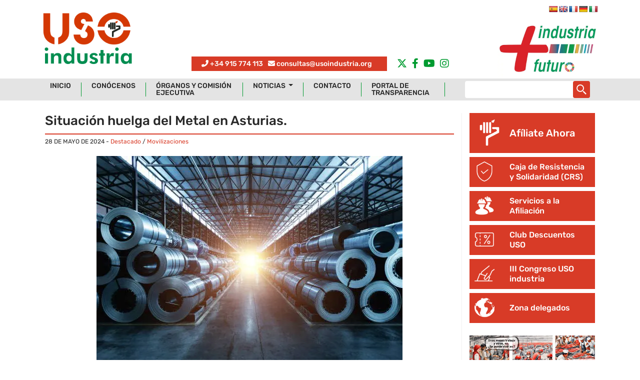

--- FILE ---
content_type: text/html; charset=UTF-8
request_url: https://usoindustria.org/situacion-huelga-del-metal-en-asturias/
body_size: 15807
content:
<!DOCTYPE html>
<html lang="es">
<head>
	<meta charset="UTF-8">
	<meta name="viewport" content="width=device-width, initial-scale=1, shrink-to-fit=no">
	<!-- Google tag (gtag.js) -->
	<script async src="https://www.googletagmanager.com/gtag/js?id=G-YQ7XY9GQP1"></script>
	<script>
	  window.dataLayer = window.dataLayer || [];
	  function gtag(){dataLayer.push(arguments);}
	  gtag('js', new Date());

	  gtag('config', 'G-YQ7XY9GQP1');
	</script>
	<meta name='robots' content='index, follow, max-image-preview:large, max-snippet:-1, max-video-preview:-1' />
	<style>img:is([sizes="auto" i], [sizes^="auto," i]) { contain-intrinsic-size: 3000px 1500px }</style>
	<script id="cookieyes" type="text/javascript" src="https://cdn-cookieyes.com/client_data/6812e48e2a89596f838f174b/script.js"></script>
	<!-- This site is optimized with the Yoast SEO plugin v19.10 - https://yoast.com/wordpress/plugins/seo/ -->
	<title>Situación huelga del Metal en Asturias. - USO Industria - Federación de Industria de la Unión Sindical Obrera</title>
	<link rel="canonical" href="https://usoindustria.org/situacion-huelga-del-metal-en-asturias/" />
	<meta property="og:locale" content="es_ES" />
	<meta property="og:type" content="article" />
	<meta property="og:title" content="Situación huelga del Metal en Asturias. - USO Industria - Federación de Industria de la Unión Sindical Obrera" />
	<meta property="og:description" content="Desde USO industria queremos informar al conjunto de personas trabajadoras afectadas por la aplicación del Convenio del Metal de Asturias nuestro malestar y disconformidad, tanto por el fondo, como por las formas en las que se está gestionando todo el proceso. En cuanto a las formas, el día de ayer se puede catalogar como histórico [&hellip;]" />
	<meta property="og:url" content="https://usoindustria.org/situacion-huelga-del-metal-en-asturias/" />
	<meta property="og:site_name" content="USO Industria - Federación de Industria de la Unión Sindical Obrera" />
	<meta property="article:published_time" content="2024-05-28T10:48:12+00:00" />
	<meta property="og:image" content="https://usoindustria.org/wp-content/uploads/2024/05/istockphoto-1369010523-612x612-1.jpg" />
	<meta property="og:image:width" content="612" />
	<meta property="og:image:height" content="408" />
	<meta property="og:image:type" content="image/jpeg" />
	<meta name="author" content="USO Industria" />
	<meta name="twitter:card" content="summary_large_image" />
	<meta name="twitter:label1" content="Escrito por" />
	<meta name="twitter:data1" content="USO Industria" />
	<meta name="twitter:label2" content="Tiempo de lectura" />
	<meta name="twitter:data2" content="2 minutos" />
	<script type="application/ld+json" class="yoast-schema-graph">{"@context":"https://schema.org","@graph":[{"@type":"Article","@id":"https://usoindustria.org/situacion-huelga-del-metal-en-asturias/#article","isPartOf":{"@id":"https://usoindustria.org/situacion-huelga-del-metal-en-asturias/"},"author":{"name":"USO Industria","@id":"https://usoindustria.org/#/schema/person/1d9cfabfcdfb66c619564ee0034360e4"},"headline":"Situación huelga del Metal en Asturias.","datePublished":"2024-05-28T10:48:12+00:00","dateModified":"2024-05-28T10:48:12+00:00","mainEntityOfPage":{"@id":"https://usoindustria.org/situacion-huelga-del-metal-en-asturias/"},"wordCount":409,"publisher":{"@id":"https://usoindustria.org/#organization"},"image":{"@id":"https://usoindustria.org/situacion-huelga-del-metal-en-asturias/#primaryimage"},"thumbnailUrl":"https://usoindustria.org/wp-content/uploads/2024/05/istockphoto-1369010523-612x612-1.jpg","articleSection":["Destacado","Movilizaciones"],"inLanguage":"es"},{"@type":"WebPage","@id":"https://usoindustria.org/situacion-huelga-del-metal-en-asturias/","url":"https://usoindustria.org/situacion-huelga-del-metal-en-asturias/","name":"Situación huelga del Metal en Asturias. - USO Industria - Federación de Industria de la Unión Sindical Obrera","isPartOf":{"@id":"https://usoindustria.org/#website"},"primaryImageOfPage":{"@id":"https://usoindustria.org/situacion-huelga-del-metal-en-asturias/#primaryimage"},"image":{"@id":"https://usoindustria.org/situacion-huelga-del-metal-en-asturias/#primaryimage"},"thumbnailUrl":"https://usoindustria.org/wp-content/uploads/2024/05/istockphoto-1369010523-612x612-1.jpg","datePublished":"2024-05-28T10:48:12+00:00","dateModified":"2024-05-28T10:48:12+00:00","breadcrumb":{"@id":"https://usoindustria.org/situacion-huelga-del-metal-en-asturias/#breadcrumb"},"inLanguage":"es","potentialAction":[{"@type":"ReadAction","target":["https://usoindustria.org/situacion-huelga-del-metal-en-asturias/"]}]},{"@type":"ImageObject","inLanguage":"es","@id":"https://usoindustria.org/situacion-huelga-del-metal-en-asturias/#primaryimage","url":"https://usoindustria.org/wp-content/uploads/2024/05/istockphoto-1369010523-612x612-1.jpg","contentUrl":"https://usoindustria.org/wp-content/uploads/2024/05/istockphoto-1369010523-612x612-1.jpg","width":612,"height":408,"caption":"Roll of galvanized steel sheet at metalworking factory."},{"@type":"BreadcrumbList","@id":"https://usoindustria.org/situacion-huelga-del-metal-en-asturias/#breadcrumb","itemListElement":[{"@type":"ListItem","position":1,"name":"Portada","item":"https://usoindustria.org/"},{"@type":"ListItem","position":2,"name":"Noticias","item":"https://usoindustria.org/noticias/"},{"@type":"ListItem","position":3,"name":"Situación huelga del Metal en Asturias."}]},{"@type":"WebSite","@id":"https://usoindustria.org/#website","url":"https://usoindustria.org/","name":"USO Industria - Federación de Industria de la Unión Sindical Obrera","description":"Federación de Industria de la Unión Sindical Obrera","publisher":{"@id":"https://usoindustria.org/#organization"},"potentialAction":[{"@type":"SearchAction","target":{"@type":"EntryPoint","urlTemplate":"https://usoindustria.org/?s={search_term_string}"},"query-input":"required name=search_term_string"}],"inLanguage":"es"},{"@type":"Organization","@id":"https://usoindustria.org/#organization","name":"USO Industria","url":"https://usoindustria.org/","logo":{"@type":"ImageObject","inLanguage":"es","@id":"https://usoindustria.org/#/schema/logo/image/","url":"https://usoindustria.org/wp-content/uploads/2022/11/staging.usoindustria.org-logo.png","contentUrl":"https://usoindustria.org/wp-content/uploads/2022/11/staging.usoindustria.org-logo.png","width":134,"height":90,"caption":"USO Industria"},"image":{"@id":"https://usoindustria.org/#/schema/logo/image/"}},{"@type":"Person","@id":"https://usoindustria.org/#/schema/person/1d9cfabfcdfb66c619564ee0034360e4","name":"USO Industria","image":{"@type":"ImageObject","inLanguage":"es","@id":"https://usoindustria.org/#/schema/person/image/","url":"https://secure.gravatar.com/avatar/02eb5bd0946af32e2c506891986153fd8b5f2037f4a6dcb2964983e81b1768c9?s=96&d=mm&r=g","contentUrl":"https://secure.gravatar.com/avatar/02eb5bd0946af32e2c506891986153fd8b5f2037f4a6dcb2964983e81b1768c9?s=96&d=mm&r=g","caption":"USO Industria"}}]}</script>
	<!-- / Yoast SEO plugin. -->


<link rel='dns-prefetch' href='//static.addtoany.com' />
<link rel='dns-prefetch' href='//translate.google.com' />
<link rel='dns-prefetch' href='//b3107863.smushcdn.com' />
<link rel="alternate" type="application/rss+xml" title="USO Industria - Federación de Industria de la Unión Sindical Obrera &raquo; Feed" href="https://usoindustria.org/feed/" />
<link rel="alternate" type="application/rss+xml" title="USO Industria - Federación de Industria de la Unión Sindical Obrera &raquo; Feed de los comentarios" href="https://usoindustria.org/comments/feed/" />
<link rel='stylesheet' id='wp-block-library-css' href='https://usoindustria.org/wp-includes/css/dist/block-library/style.min.css?ver=b82cd211194cc522918b6aa954c2b774' media='all' />
<style id='wp-block-library-theme-inline-css'>
.wp-block-audio :where(figcaption){color:#555;font-size:13px;text-align:center}.is-dark-theme .wp-block-audio :where(figcaption){color:#ffffffa6}.wp-block-audio{margin:0 0 1em}.wp-block-code{border:1px solid #ccc;border-radius:4px;font-family:Menlo,Consolas,monaco,monospace;padding:.8em 1em}.wp-block-embed :where(figcaption){color:#555;font-size:13px;text-align:center}.is-dark-theme .wp-block-embed :where(figcaption){color:#ffffffa6}.wp-block-embed{margin:0 0 1em}.blocks-gallery-caption{color:#555;font-size:13px;text-align:center}.is-dark-theme .blocks-gallery-caption{color:#ffffffa6}:root :where(.wp-block-image figcaption){color:#555;font-size:13px;text-align:center}.is-dark-theme :root :where(.wp-block-image figcaption){color:#ffffffa6}.wp-block-image{margin:0 0 1em}.wp-block-pullquote{border-bottom:4px solid;border-top:4px solid;color:currentColor;margin-bottom:1.75em}.wp-block-pullquote cite,.wp-block-pullquote footer,.wp-block-pullquote__citation{color:currentColor;font-size:.8125em;font-style:normal;text-transform:uppercase}.wp-block-quote{border-left:.25em solid;margin:0 0 1.75em;padding-left:1em}.wp-block-quote cite,.wp-block-quote footer{color:currentColor;font-size:.8125em;font-style:normal;position:relative}.wp-block-quote:where(.has-text-align-right){border-left:none;border-right:.25em solid;padding-left:0;padding-right:1em}.wp-block-quote:where(.has-text-align-center){border:none;padding-left:0}.wp-block-quote.is-large,.wp-block-quote.is-style-large,.wp-block-quote:where(.is-style-plain){border:none}.wp-block-search .wp-block-search__label{font-weight:700}.wp-block-search__button{border:1px solid #ccc;padding:.375em .625em}:where(.wp-block-group.has-background){padding:1.25em 2.375em}.wp-block-separator.has-css-opacity{opacity:.4}.wp-block-separator{border:none;border-bottom:2px solid;margin-left:auto;margin-right:auto}.wp-block-separator.has-alpha-channel-opacity{opacity:1}.wp-block-separator:not(.is-style-wide):not(.is-style-dots){width:100px}.wp-block-separator.has-background:not(.is-style-dots){border-bottom:none;height:1px}.wp-block-separator.has-background:not(.is-style-wide):not(.is-style-dots){height:2px}.wp-block-table{margin:0 0 1em}.wp-block-table td,.wp-block-table th{word-break:normal}.wp-block-table :where(figcaption){color:#555;font-size:13px;text-align:center}.is-dark-theme .wp-block-table :where(figcaption){color:#ffffffa6}.wp-block-video :where(figcaption){color:#555;font-size:13px;text-align:center}.is-dark-theme .wp-block-video :where(figcaption){color:#ffffffa6}.wp-block-video{margin:0 0 1em}:root :where(.wp-block-template-part.has-background){margin-bottom:0;margin-top:0;padding:1.25em 2.375em}
</style>
<style id='classic-theme-styles-inline-css'>
/*! This file is auto-generated */
.wp-block-button__link{color:#fff;background-color:#32373c;border-radius:9999px;box-shadow:none;text-decoration:none;padding:calc(.667em + 2px) calc(1.333em + 2px);font-size:1.125em}.wp-block-file__button{background:#32373c;color:#fff;text-decoration:none}
</style>
<style id='global-styles-inline-css'>
:root{--wp--preset--aspect-ratio--square: 1;--wp--preset--aspect-ratio--4-3: 4/3;--wp--preset--aspect-ratio--3-4: 3/4;--wp--preset--aspect-ratio--3-2: 3/2;--wp--preset--aspect-ratio--2-3: 2/3;--wp--preset--aspect-ratio--16-9: 16/9;--wp--preset--aspect-ratio--9-16: 9/16;--wp--preset--color--black: #000000;--wp--preset--color--cyan-bluish-gray: #abb8c3;--wp--preset--color--white: #ffffff;--wp--preset--color--pale-pink: #f78da7;--wp--preset--color--vivid-red: #cf2e2e;--wp--preset--color--luminous-vivid-orange: #ff6900;--wp--preset--color--luminous-vivid-amber: #fcb900;--wp--preset--color--light-green-cyan: #7bdcb5;--wp--preset--color--vivid-green-cyan: #00d084;--wp--preset--color--pale-cyan-blue: #8ed1fc;--wp--preset--color--vivid-cyan-blue: #0693e3;--wp--preset--color--vivid-purple: #9b51e0;--wp--preset--gradient--vivid-cyan-blue-to-vivid-purple: linear-gradient(135deg,rgba(6,147,227,1) 0%,rgb(155,81,224) 100%);--wp--preset--gradient--light-green-cyan-to-vivid-green-cyan: linear-gradient(135deg,rgb(122,220,180) 0%,rgb(0,208,130) 100%);--wp--preset--gradient--luminous-vivid-amber-to-luminous-vivid-orange: linear-gradient(135deg,rgba(252,185,0,1) 0%,rgba(255,105,0,1) 100%);--wp--preset--gradient--luminous-vivid-orange-to-vivid-red: linear-gradient(135deg,rgba(255,105,0,1) 0%,rgb(207,46,46) 100%);--wp--preset--gradient--very-light-gray-to-cyan-bluish-gray: linear-gradient(135deg,rgb(238,238,238) 0%,rgb(169,184,195) 100%);--wp--preset--gradient--cool-to-warm-spectrum: linear-gradient(135deg,rgb(74,234,220) 0%,rgb(151,120,209) 20%,rgb(207,42,186) 40%,rgb(238,44,130) 60%,rgb(251,105,98) 80%,rgb(254,248,76) 100%);--wp--preset--gradient--blush-light-purple: linear-gradient(135deg,rgb(255,206,236) 0%,rgb(152,150,240) 100%);--wp--preset--gradient--blush-bordeaux: linear-gradient(135deg,rgb(254,205,165) 0%,rgb(254,45,45) 50%,rgb(107,0,62) 100%);--wp--preset--gradient--luminous-dusk: linear-gradient(135deg,rgb(255,203,112) 0%,rgb(199,81,192) 50%,rgb(65,88,208) 100%);--wp--preset--gradient--pale-ocean: linear-gradient(135deg,rgb(255,245,203) 0%,rgb(182,227,212) 50%,rgb(51,167,181) 100%);--wp--preset--gradient--electric-grass: linear-gradient(135deg,rgb(202,248,128) 0%,rgb(113,206,126) 100%);--wp--preset--gradient--midnight: linear-gradient(135deg,rgb(2,3,129) 0%,rgb(40,116,252) 100%);--wp--preset--font-size--small: 13px;--wp--preset--font-size--medium: 20px;--wp--preset--font-size--large: 36px;--wp--preset--font-size--x-large: 42px;--wp--preset--spacing--20: 0.44rem;--wp--preset--spacing--30: 0.67rem;--wp--preset--spacing--40: 1rem;--wp--preset--spacing--50: 1.5rem;--wp--preset--spacing--60: 2.25rem;--wp--preset--spacing--70: 3.38rem;--wp--preset--spacing--80: 5.06rem;--wp--preset--shadow--natural: 6px 6px 9px rgba(0, 0, 0, 0.2);--wp--preset--shadow--deep: 12px 12px 50px rgba(0, 0, 0, 0.4);--wp--preset--shadow--sharp: 6px 6px 0px rgba(0, 0, 0, 0.2);--wp--preset--shadow--outlined: 6px 6px 0px -3px rgba(255, 255, 255, 1), 6px 6px rgba(0, 0, 0, 1);--wp--preset--shadow--crisp: 6px 6px 0px rgba(0, 0, 0, 1);}:where(.is-layout-flex){gap: 0.5em;}:where(.is-layout-grid){gap: 0.5em;}body .is-layout-flex{display: flex;}.is-layout-flex{flex-wrap: wrap;align-items: center;}.is-layout-flex > :is(*, div){margin: 0;}body .is-layout-grid{display: grid;}.is-layout-grid > :is(*, div){margin: 0;}:where(.wp-block-columns.is-layout-flex){gap: 2em;}:where(.wp-block-columns.is-layout-grid){gap: 2em;}:where(.wp-block-post-template.is-layout-flex){gap: 1.25em;}:where(.wp-block-post-template.is-layout-grid){gap: 1.25em;}.has-black-color{color: var(--wp--preset--color--black) !important;}.has-cyan-bluish-gray-color{color: var(--wp--preset--color--cyan-bluish-gray) !important;}.has-white-color{color: var(--wp--preset--color--white) !important;}.has-pale-pink-color{color: var(--wp--preset--color--pale-pink) !important;}.has-vivid-red-color{color: var(--wp--preset--color--vivid-red) !important;}.has-luminous-vivid-orange-color{color: var(--wp--preset--color--luminous-vivid-orange) !important;}.has-luminous-vivid-amber-color{color: var(--wp--preset--color--luminous-vivid-amber) !important;}.has-light-green-cyan-color{color: var(--wp--preset--color--light-green-cyan) !important;}.has-vivid-green-cyan-color{color: var(--wp--preset--color--vivid-green-cyan) !important;}.has-pale-cyan-blue-color{color: var(--wp--preset--color--pale-cyan-blue) !important;}.has-vivid-cyan-blue-color{color: var(--wp--preset--color--vivid-cyan-blue) !important;}.has-vivid-purple-color{color: var(--wp--preset--color--vivid-purple) !important;}.has-black-background-color{background-color: var(--wp--preset--color--black) !important;}.has-cyan-bluish-gray-background-color{background-color: var(--wp--preset--color--cyan-bluish-gray) !important;}.has-white-background-color{background-color: var(--wp--preset--color--white) !important;}.has-pale-pink-background-color{background-color: var(--wp--preset--color--pale-pink) !important;}.has-vivid-red-background-color{background-color: var(--wp--preset--color--vivid-red) !important;}.has-luminous-vivid-orange-background-color{background-color: var(--wp--preset--color--luminous-vivid-orange) !important;}.has-luminous-vivid-amber-background-color{background-color: var(--wp--preset--color--luminous-vivid-amber) !important;}.has-light-green-cyan-background-color{background-color: var(--wp--preset--color--light-green-cyan) !important;}.has-vivid-green-cyan-background-color{background-color: var(--wp--preset--color--vivid-green-cyan) !important;}.has-pale-cyan-blue-background-color{background-color: var(--wp--preset--color--pale-cyan-blue) !important;}.has-vivid-cyan-blue-background-color{background-color: var(--wp--preset--color--vivid-cyan-blue) !important;}.has-vivid-purple-background-color{background-color: var(--wp--preset--color--vivid-purple) !important;}.has-black-border-color{border-color: var(--wp--preset--color--black) !important;}.has-cyan-bluish-gray-border-color{border-color: var(--wp--preset--color--cyan-bluish-gray) !important;}.has-white-border-color{border-color: var(--wp--preset--color--white) !important;}.has-pale-pink-border-color{border-color: var(--wp--preset--color--pale-pink) !important;}.has-vivid-red-border-color{border-color: var(--wp--preset--color--vivid-red) !important;}.has-luminous-vivid-orange-border-color{border-color: var(--wp--preset--color--luminous-vivid-orange) !important;}.has-luminous-vivid-amber-border-color{border-color: var(--wp--preset--color--luminous-vivid-amber) !important;}.has-light-green-cyan-border-color{border-color: var(--wp--preset--color--light-green-cyan) !important;}.has-vivid-green-cyan-border-color{border-color: var(--wp--preset--color--vivid-green-cyan) !important;}.has-pale-cyan-blue-border-color{border-color: var(--wp--preset--color--pale-cyan-blue) !important;}.has-vivid-cyan-blue-border-color{border-color: var(--wp--preset--color--vivid-cyan-blue) !important;}.has-vivid-purple-border-color{border-color: var(--wp--preset--color--vivid-purple) !important;}.has-vivid-cyan-blue-to-vivid-purple-gradient-background{background: var(--wp--preset--gradient--vivid-cyan-blue-to-vivid-purple) !important;}.has-light-green-cyan-to-vivid-green-cyan-gradient-background{background: var(--wp--preset--gradient--light-green-cyan-to-vivid-green-cyan) !important;}.has-luminous-vivid-amber-to-luminous-vivid-orange-gradient-background{background: var(--wp--preset--gradient--luminous-vivid-amber-to-luminous-vivid-orange) !important;}.has-luminous-vivid-orange-to-vivid-red-gradient-background{background: var(--wp--preset--gradient--luminous-vivid-orange-to-vivid-red) !important;}.has-very-light-gray-to-cyan-bluish-gray-gradient-background{background: var(--wp--preset--gradient--very-light-gray-to-cyan-bluish-gray) !important;}.has-cool-to-warm-spectrum-gradient-background{background: var(--wp--preset--gradient--cool-to-warm-spectrum) !important;}.has-blush-light-purple-gradient-background{background: var(--wp--preset--gradient--blush-light-purple) !important;}.has-blush-bordeaux-gradient-background{background: var(--wp--preset--gradient--blush-bordeaux) !important;}.has-luminous-dusk-gradient-background{background: var(--wp--preset--gradient--luminous-dusk) !important;}.has-pale-ocean-gradient-background{background: var(--wp--preset--gradient--pale-ocean) !important;}.has-electric-grass-gradient-background{background: var(--wp--preset--gradient--electric-grass) !important;}.has-midnight-gradient-background{background: var(--wp--preset--gradient--midnight) !important;}.has-small-font-size{font-size: var(--wp--preset--font-size--small) !important;}.has-medium-font-size{font-size: var(--wp--preset--font-size--medium) !important;}.has-large-font-size{font-size: var(--wp--preset--font-size--large) !important;}.has-x-large-font-size{font-size: var(--wp--preset--font-size--x-large) !important;}
:where(.wp-block-post-template.is-layout-flex){gap: 1.25em;}:where(.wp-block-post-template.is-layout-grid){gap: 1.25em;}
:where(.wp-block-columns.is-layout-flex){gap: 2em;}:where(.wp-block-columns.is-layout-grid){gap: 2em;}
:root :where(.wp-block-pullquote){font-size: 1.5em;line-height: 1.6;}
</style>
<link rel='stylesheet' id='contact-form-7-css' href='https://usoindustria.org/wp-content/plugins/contact-form-7/includes/css/styles.css?ver=5.6.4' media='all' />
<style id='contact-form-7-inline-css'>
.wpcf7 .wpcf7-recaptcha iframe {margin-bottom: 0;}.wpcf7 .wpcf7-recaptcha[data-align="center"] > div {margin: 0 auto;}.wpcf7 .wpcf7-recaptcha[data-align="right"] > div {margin: 0 0 0 auto;}
</style>
<link rel='stylesheet' id='google-language-translator-css' href='https://usoindustria.org/wp-content/plugins/google-language-translator/css/style.css?ver=6.0.19' media='' />
<link rel='stylesheet' id='wpa-css-css' href='https://usoindustria.org/wp-content/plugins/honeypot/includes/css/wpa.css?ver=2.1.19' media='all' />
<link rel='stylesheet' id='wp-pagenavi-css' href='https://usoindustria.org/wp-content/plugins/wp-pagenavi/pagenavi-css.css?ver=2.70' media='all' />
<link rel='stylesheet' id='wordpress-popular-posts-css-css' href='https://usoindustria.org/wp-content/plugins/wordpress-popular-posts/assets/css/wpp.css?ver=6.4.2' media='all' />
<link rel='stylesheet' id='style-css' href='https://usoindustria.org/wp-content/themes/fiuso2021/style.css?ver=2.4.4.1639000625' media='all' />
<link rel='stylesheet' id='main-css' href='https://usoindustria.org/wp-content/themes/fiuso2021/assets/css/main.css?ver=2.4.4.1639000625' media='all' />
<link rel='stylesheet' id='chld_thm_cfg_separate-css' href='https://usoindustria.org/wp-content/themes/fiuso2021-child/assets/css/main.css?ver=b82cd211194cc522918b6aa954c2b774' media='all' />
<link rel='stylesheet' id='chld_thm_cfg_child-css' href='https://usoindustria.org/wp-content/themes/fiuso2021-child/style.css?ver=b82cd211194cc522918b6aa954c2b774' media='all' />
<link rel='stylesheet' id='newsletter-css' href='https://usoindustria.org/wp-content/plugins/newsletter/style.css?ver=8.3.0' media='all' />
<link rel='stylesheet' id='addtoany-css' href='https://usoindustria.org/wp-content/plugins/add-to-any/addtoany.min.css?ver=1.16' media='all' />
<link rel='stylesheet' id='yarppRelatedCss-css' href='https://usoindustria.org/wp-content/plugins/yet-another-related-posts-plugin/style/related.css?ver=5.30.10' media='all' />
<script id="addtoany-core-js-before">
window.a2a_config=window.a2a_config||{};a2a_config.callbacks=[];a2a_config.overlays=[];a2a_config.templates={};a2a_localize = {
	Share: "Compartir",
	Save: "Guardar",
	Subscribe: "Suscribir",
	Email: "Correo electrónico",
	Bookmark: "Marcador",
	ShowAll: "Mostrar todo",
	ShowLess: "Mostrar menos",
	FindServices: "Encontrar servicio(s)",
	FindAnyServiceToAddTo: "Encuentra al instante cualquier servicio para añadir a",
	PoweredBy: "Funciona con",
	ShareViaEmail: "Compartir por correo electrónico",
	SubscribeViaEmail: "Suscribirse a través de correo electrónico",
	BookmarkInYourBrowser: "Añadir a marcadores de tu navegador",
	BookmarkInstructions: "Presiona «Ctrl+D» o «\u2318+D» para añadir esta página a marcadores",
	AddToYourFavorites: "Añadir a tus favoritos",
	SendFromWebOrProgram: "Enviar desde cualquier dirección o programa de correo electrónico ",
	EmailProgram: "Programa de correo electrónico",
	More: "Más&#8230;",
	ThanksForSharing: "¡Gracias por compartir!",
	ThanksForFollowing: "¡Gracias por seguirnos!"
};
</script>
<script async src="https://static.addtoany.com/menu/page.js" id="addtoany-core-js"></script>
<script src="https://usoindustria.org/wp-includes/js/jquery/jquery.min.js?ver=3.7.1" id="jquery-core-js"></script>
<script src="https://usoindustria.org/wp-includes/js/jquery/jquery-migrate.min.js?ver=3.4.1" id="jquery-migrate-js"></script>
<script async src="https://usoindustria.org/wp-content/plugins/add-to-any/addtoany.min.js?ver=1.1" id="addtoany-jquery-js"></script>
<script id="wpp-json" type="application/json">
{"sampling_active":0,"sampling_rate":100,"ajax_url":"https:\/\/usoindustria.org\/wp-json\/wordpress-popular-posts\/v1\/popular-posts","api_url":"https:\/\/usoindustria.org\/wp-json\/wordpress-popular-posts","ID":18060,"token":"109cced951","lang":0,"debug":0}
</script>
<script src="https://usoindustria.org/wp-content/plugins/wordpress-popular-posts/assets/js/wpp.min.js?ver=6.4.2" id="wpp-js-js"></script>
<link rel="https://api.w.org/" href="https://usoindustria.org/wp-json/" /><link rel="alternate" title="JSON" type="application/json" href="https://usoindustria.org/wp-json/wp/v2/posts/18060" /><link rel="EditURI" type="application/rsd+xml" title="RSD" href="https://usoindustria.org/xmlrpc.php?rsd" />

<link rel='shortlink' href='https://usoindustria.org/?p=18060' />
<link rel="alternate" title="oEmbed (JSON)" type="application/json+oembed" href="https://usoindustria.org/wp-json/oembed/1.0/embed?url=https%3A%2F%2Fusoindustria.org%2Fsituacion-huelga-del-metal-en-asturias%2F" />
<link rel="alternate" title="oEmbed (XML)" type="text/xml+oembed" href="https://usoindustria.org/wp-json/oembed/1.0/embed?url=https%3A%2F%2Fusoindustria.org%2Fsituacion-huelga-del-metal-en-asturias%2F&#038;format=xml" />
<style>p.hello{font-size:12px;color:darkgray;}#google_language_translator,#flags{text-align:left;}#google_language_translator,#language{clear:both;width:160px;text-align:right;}#language{float:right;}#flags{text-align:right;width:165px;float:right;clear:right;}#flags ul{float:right!important;}p.hello{text-align:right;float:right;clear:both;}.glt-clear{height:0px;clear:both;margin:0px;padding:0px;}#flags{width:165px;}#flags a{display:inline-block;margin-left:2px;}#google_language_translator a{display:none!important;}div.skiptranslate.goog-te-gadget{display:inline!important;}.goog-te-gadget{color:transparent!important;}.goog-te-gadget{font-size:0px!important;}.goog-branding{display:none;}.goog-tooltip{display: none!important;}.goog-tooltip:hover{display: none!important;}.goog-text-highlight{background-color:transparent!important;border:none!important;box-shadow:none!important;}#google_language_translator{display:none;}#google_language_translator select.goog-te-combo{color:#32373c;}div.skiptranslate{display:none!important;}body{top:0px!important;}#goog-gt-{display:none!important;}#glt-translate-trigger{left:20px;right:auto;}#glt-translate-trigger > span{color:#ffffff;}#glt-translate-trigger{background:#f89406;}.goog-te-gadget .goog-te-combo{width:100%;}</style>            <style id="wpp-loading-animation-styles">@-webkit-keyframes bgslide{from{background-position-x:0}to{background-position-x:-200%}}@keyframes bgslide{from{background-position-x:0}to{background-position-x:-200%}}.wpp-widget-placeholder,.wpp-widget-block-placeholder,.wpp-shortcode-placeholder{margin:0 auto;width:60px;height:3px;background:#dd3737;background:linear-gradient(90deg,#dd3737 0%,#571313 10%,#dd3737 100%);background-size:200% auto;border-radius:3px;-webkit-animation:bgslide 1s infinite linear;animation:bgslide 1s infinite linear}</style>
            <meta name="generator" content="Powered by WPBakery Page Builder - drag and drop page builder for WordPress."/>
<link rel="icon" href="https://b3107863.smushcdn.com/3107863/wp-content/uploads/2023/01/cropped-logo-uso-industria-cuadrado-32x32.png?lossy=1&strip=1&webp=1" sizes="32x32" />
<link rel="icon" href="https://b3107863.smushcdn.com/3107863/wp-content/uploads/2023/01/cropped-logo-uso-industria-cuadrado-192x192.png?lossy=1&strip=1&webp=1" sizes="192x192" />
<link rel="apple-touch-icon" href="https://b3107863.smushcdn.com/3107863/wp-content/uploads/2023/01/cropped-logo-uso-industria-cuadrado-180x180.png?lossy=1&strip=1&webp=1" />
<meta name="msapplication-TileImage" content="https://usoindustria.org/wp-content/uploads/2023/01/cropped-logo-uso-industria-cuadrado-270x270.png" />
<noscript><style> .wpb_animate_when_almost_visible { opacity: 1; }</style></noscript>	<link rel="icon" type="image/x-icon" href="/ico/favicon.ico">
	<!--<script src="https://kit.fontawesome.com/134749b832.js" crossorigin="anonymous"></script>-->
	<link rel="stylesheet" href="https://cdnjs.cloudflare.com/ajax/libs/font-awesome/6.4.2/css/all.min.css" integrity="sha512-z3gLpd7yknf1YoNbCzqRKc4qyor8gaKU1qmn+CShxbuBusANI9QpRohGBreCFkKxLhei6S9CQXFEbbKuqLg0DA==" crossorigin="anonymous" referrerpolicy="no-referrer" />
	<link rel="stylesheet" type="text/css" href="https://cdn.jsdelivr.net/npm/slick-carousel@1.8.1/slick/slick.css"/>
	<link rel="stylesheet" type="text/css" href="https://cdn.jsdelivr.net/npm/slick-carousel@1.8.1/slick/slick-theme.css"/>
	<link rel="apple-touch-icon" sizes="57x57" href="/ico/apple-icon-57x57.png">
	<link rel="apple-touch-icon" sizes="60x60" href="/ico/apple-icon-60x60.png">
	<link rel="apple-touch-icon" sizes="72x72" href="/ico/apple-icon-72x72.png">
	<link rel="apple-touch-icon" sizes="76x76" href="/ico/apple-icon-76x76.png">
	<link rel="apple-touch-icon" sizes="114x114" href="/ico/apple-icon-114x114.png">
	<link rel="apple-touch-icon" sizes="120x120" href="/ico/apple-icon-120x120.png">
	<link rel="apple-touch-icon" sizes="144x144" href="/ico/apple-icon-144x144.png">
	<link rel="apple-touch-icon" sizes="152x152" href="/ico/apple-icon-152x152.png">
	<link rel="apple-touch-icon" sizes="180x180" href="/ico/apple-icon-180x180.png">
	<link rel="icon" type="image/png" sizes="192x192"  href="/ico/android-icon-192x192.png">
	<link rel="icon" type="image/png" sizes="32x32" href="/ico/favicon-32x32.png">
	<link rel="icon" type="image/png" sizes="96x96" href="/ico/favicon-96x96.png">
	<link rel="icon" type="image/png" sizes="16x16" href="/ico/favicon-16x16.png">
	<link rel="manifest" href="/ico/manifest.json">
	<meta name="msapplication-TileColor" content="#ffffff">
	<meta name="msapplication-TileImage" content="/ico/ms-icon-144x144.png">
	<meta name="theme-color" content="#ffffff">
	<script>
	  (function(i,s,o,g,r,a,m){i['GoogleAnalyticsObject']=r;i[r]=i[r]||function(){
	  (i[r].q=i[r].q||[]).push(arguments)},i[r].l=1*new Date();a=s.createElement(o),
	  m=s.getElementsByTagName(o)[0];a.async=1;a.src=g;m.parentNode.insertBefore(a,m)
	  })(window,document,'script','https://www.google-analytics.com/analytics.js','ga');

	  ga('create', 'UA-101867272-1', 'auto');
	  ga('send', 'pageview');

	</script>

</head>


<body class="wp-singular post-template-default single single-post postid-18060 single-format-standard wp-theme-fiuso2021 wp-child-theme-fiuso2021-child wpb-js-composer js-comp-ver-6.7.0 vc_responsive">


<a href="#main" class="sr-only sr-only-focusable">Skip to main content</a>

<div id="wrapper">
	<header>
		<section id="top-header">
			<div class="container">
				<div class="row">
					<div class="col-6 col-md-3 col-sm-6">
						<a class="navbar-brand" href="https://usoindustria.org" title="USO Industria &#8211; Federación de Industria de la Unión Sindical Obrera" rel="home">
															<img src="https://b3107863.smushcdn.com/3107863/wp-content/uploads/2023/01/logo-uso-industria-1.png?lossy=1&strip=1&webp=1" alt="USO Industria &#8211; Federación de Industria de la Unión Sindical Obrera" />
													</a>

					</div>
					<div class="col-12 col-md-6 col-sm-6 d-none d-md-flex justify-content-center">
						<div class="header-right ">
							<ul class="contacto-top">
								<li><i class="fas fa-phone-alt"></i> +34 915 774 113</li>
								<li><i class="fas fa-envelope"></i> <a href="mailto:consultas@usoindustria.org">consultas@usoindustria.org</a></li>
							</ul>
							<div class="social-top">
								<a href="https://twitter.com/FedIndUSO" target="_blank"><i class="fab fa-x-twitter"></i></a>
								<a href="https://www.facebook.com/Federaci%C3%B3n-Industria-USO-422529117856982/" target="_blank"><i class="fab fa-facebook-f"></i></a>
								<a href="https://www.youtube.com/@USOIndustria/featured" target="_blank"><i class="fab fa-youtube"></i></a>
								<a href="https://www.instagram.com/usoindustria/" target="_blank"><i class="fab fa-instagram"></i></a>
							</div>
						</div>
						
					</div>
					<div class="col-6 col-md-3 col-sm-6">
						<div class="idiomas">
							<div id="flags" class="size18"><ul id="sortable" class="ui-sortable" style="float:left"><li id="Spanish"><a href="#" title="Spanish" class="nturl notranslate es flag Spanish"></a></li><li id="English"><a href="#" title="English" class="nturl notranslate en flag English"></a></li><li id="French"><a href="#" title="French" class="nturl notranslate fr flag French"></a></li><li id="German"><a href="#" title="German" class="nturl notranslate de flag German"></a></li><li id="Italian"><a href="#" title="Italian" class="nturl notranslate it flag Italian"></a></li></ul></div><div id="google_language_translator" class="default-language-es"></div>						</div>
						<div class="industria-futuro">
							<img src="https://b3107863.smushcdn.com/3107863/wp-content/themes/fiuso2021-child/assets/images/industria-futuro.jpg?lossy=1&strip=1&webp=1" alt="+ Industria + Futuro" class="img-fluid">
						</div>
					</div>
				</div>
			</div>
		</section>
		<nav id="header" class="navbar navbar-expand-md navbar-light bg-light">
			<div class="container">
				

				<button class="navbar-toggler" type="button" data-toggle="collapse" data-target="#navbar" aria-controls="navbar" aria-expanded="false" aria-label="Toggle navigation">
					<span class="navbar-toggler-icon"></span>
				</button>

				<div id="navbar" class="collapse navbar-collapse">
					<ul id="menu-menu-principal" class="navbar-nav mr-auto"><li itemscope="itemscope" itemtype="https://www.schema.org/SiteNavigationElement" id="menu-item-48" class="menu-item menu-item-type-custom menu-item-object-custom menu-item-home nav-item menu-item-48"><a title="Inicio" href="https://usoindustria.org/" class="nav-link">Inicio</a></li>
<li itemscope="itemscope" itemtype="https://www.schema.org/SiteNavigationElement" id="menu-item-17" class="menu-item menu-item-type-post_type menu-item-object-page nav-item menu-item-17"><a title="Conócenos" href="https://usoindustria.org/conocenos/" class="nav-link">Conócenos</a></li>
<li itemscope="itemscope" itemtype="https://www.schema.org/SiteNavigationElement" id="menu-item-18952" class="menu-item menu-item-type-post_type menu-item-object-page nav-item menu-item-18952"><a title="Órganos y Comisión Ejecutiva" href="https://usoindustria.org/organos-y-ejecutiva/" class="nav-link">Órganos y Comisión Ejecutiva</a></li>
<li itemscope="itemscope" itemtype="https://www.schema.org/SiteNavigationElement" id="menu-item-21" class="menu-item menu-item-type-custom menu-item-object-custom menu-item-has-children nav-item menu-item-21 dropdown"><a title="Noticias" href="#" data-toggle="dropdown" class="nav-link dropdown-toggle" aria-haspopup="true">Noticias <span class="caret"></span></a><ul role="menu" class="dropdown-menu"><li itemscope="itemscope" itemtype="https://www.schema.org/SiteNavigationElement" id="menu-item-15033" class="menu-item menu-item-type-post_type menu-item-object-page current_page_parent menu-item-15033 active"><a aria-current="page" title="Todas las noticias" href="https://usoindustria.org/noticias/" class="dropdown-item">Todas las noticias</a></li>
<li itemscope="itemscope" itemtype="https://www.schema.org/SiteNavigationElement" id="menu-item-14840" class="menu-item menu-item-type-taxonomy menu-item-object-category menu-item-14840"><a title="Acción Sindical" href="https://usoindustria.org/categoria/accion-sindical/" class="dropdown-item">Acción Sindical</a></li>
<li itemscope="itemscope" itemtype="https://www.schema.org/SiteNavigationElement" id="menu-item-14841" class="menu-item menu-item-type-taxonomy menu-item-object-category menu-item-14841"><a title="Actualidad" href="https://usoindustria.org/categoria/actualidad/" class="dropdown-item">Actualidad</a></li>
<li itemscope="itemscope" itemtype="https://www.schema.org/SiteNavigationElement" id="menu-item-14843" class="menu-item menu-item-type-taxonomy menu-item-object-category menu-item-14843"><a title="Elecciones" href="https://usoindustria.org/categoria/elecciones/" class="dropdown-item">Elecciones</a></li>
<li itemscope="itemscope" itemtype="https://www.schema.org/SiteNavigationElement" id="menu-item-14844" class="menu-item menu-item-type-taxonomy menu-item-object-category menu-item-14844"><a title="Energía" href="https://usoindustria.org/categoria/energia/" class="dropdown-item">Energía</a></li>
<li itemscope="itemscope" itemtype="https://www.schema.org/SiteNavigationElement" id="menu-item-14845" class="menu-item menu-item-type-taxonomy menu-item-object-category menu-item-14845"><a title="Formación" href="https://usoindustria.org/categoria/formacion/" class="dropdown-item">Formación</a></li>
<li itemscope="itemscope" itemtype="https://www.schema.org/SiteNavigationElement" id="menu-item-14846" class="menu-item menu-item-type-taxonomy menu-item-object-category menu-item-14846"><a title="Igualdad" href="https://usoindustria.org/categoria/igualdad/" class="dropdown-item">Igualdad</a></li>
<li itemscope="itemscope" itemtype="https://www.schema.org/SiteNavigationElement" id="menu-item-14847" class="menu-item menu-item-type-taxonomy menu-item-object-category menu-item-14847"><a title="Institucional" href="https://usoindustria.org/categoria/institucional/" class="dropdown-item">Institucional</a></li>
<li itemscope="itemscope" itemtype="https://www.schema.org/SiteNavigationElement" id="menu-item-5291" class="menu-item menu-item-type-taxonomy menu-item-object-category menu-item-5291"><a title="Internacional" href="https://usoindustria.org/categoria/internacional/" class="dropdown-item">Internacional</a></li>
<li itemscope="itemscope" itemtype="https://www.schema.org/SiteNavigationElement" id="menu-item-14848" class="menu-item menu-item-type-taxonomy menu-item-object-category current-post-ancestor current-menu-parent current-post-parent menu-item-14848 active"><a aria-current="page" title="Movilizaciones" href="https://usoindustria.org/categoria/movilizaciones/" class="dropdown-item">Movilizaciones</a></li>
<li itemscope="itemscope" itemtype="https://www.schema.org/SiteNavigationElement" id="menu-item-5290" class="menu-item menu-item-type-taxonomy menu-item-object-category menu-item-5290"><a title="Nacional" href="https://usoindustria.org/categoria/nacional/" class="dropdown-item">Nacional</a></li>
<li itemscope="itemscope" itemtype="https://www.schema.org/SiteNavigationElement" id="menu-item-14849" class="menu-item menu-item-type-taxonomy menu-item-object-category menu-item-14849"><a title="Organización" href="https://usoindustria.org/categoria/organizacion/" class="dropdown-item">Organización</a></li>
<li itemscope="itemscope" itemtype="https://www.schema.org/SiteNavigationElement" id="menu-item-14850" class="menu-item menu-item-type-taxonomy menu-item-object-category menu-item-14850"><a title="Prevención" href="https://usoindustria.org/categoria/prevencion/" class="dropdown-item">Prevención</a></li>
<li itemscope="itemscope" itemtype="https://www.schema.org/SiteNavigationElement" id="menu-item-5292" class="menu-item menu-item-type-taxonomy menu-item-object-category menu-item-5292"><a title="Salud Laboral" href="https://usoindustria.org/categoria/salud-laboral/" class="dropdown-item">Salud Laboral</a></li>
<li itemscope="itemscope" itemtype="https://www.schema.org/SiteNavigationElement" id="menu-item-14851" class="menu-item menu-item-type-taxonomy menu-item-object-category menu-item-14851"><a title="Secciones Sindicales" href="https://usoindustria.org/categoria/secciones-sindicales/" class="dropdown-item">Secciones Sindicales</a></li>
</ul>
</li>
<li itemscope="itemscope" itemtype="https://www.schema.org/SiteNavigationElement" id="menu-item-46" class="menu-item menu-item-type-post_type menu-item-object-page nav-item menu-item-46"><a title="Contacto" href="https://usoindustria.org/contacto/" class="nav-link">Contacto</a></li>
<li itemscope="itemscope" itemtype="https://www.schema.org/SiteNavigationElement" id="menu-item-18951" class="menu-item menu-item-type-post_type menu-item-object-page nav-item menu-item-18951"><a title="Portal de transparencia" href="https://usoindustria.org/portal-transpariencia/" class="nav-link">Portal de transparencia</a></li>
</ul>							<form class="form-inline search-form my-2 my-lg-0" role="search" method="get" action="https://usoindustria.org/">
								<div class="input-group">
									<input type="text" name="s" class="form-control"  title="Buscar" />
									<div class="input-group-append">
										<button type="submit" name="submit" class="btn btn-outline-secondary"></button>
									</div>
								</div>
							</form>
											<div class="idiomas-movil">
							<div id="flags" class="size18"><ul id="sortable" class="ui-sortable" style="float:left"><li id="Spanish"><a href="#" title="Spanish" class="nturl notranslate es flag Spanish"></a></li><li id="English"><a href="#" title="English" class="nturl notranslate en flag English"></a></li><li id="French"><a href="#" title="French" class="nturl notranslate fr flag French"></a></li><li id="German"><a href="#" title="German" class="nturl notranslate de flag German"></a></li><li id="Italian"><a href="#" title="Italian" class="nturl notranslate it flag Italian"></a></li></ul></div><div id="google_language_translator" class="default-language-es"></div>						</div>
				</div><!-- /.navbar-collapse -->
			</div><!-- /.container -->
		</nav><!-- /#header -->
	</header>

	<main id="main" class="container">
					<div class="row">
				<div class=" col-lg-9 col-md-8 col-sm-12">
		

<article id="post-18060" class="post-18060 post type-post status-publish format-standard has-post-thumbnail hentry category-destacado category-movilizaciones">
	<header class="entry-header">
		<h1 class="entry-title">Situación huelga del Metal en Asturias.</h1>
					<div class="entry-meta">
				<div class="fecha">
					<time class="entry-date" datetime="2024-05-28T12:48:12+02:00">28 de mayo de 2024</time> - <div class="cats"><a href='/destacado/'>Destacado</a> / <a href='/movilizaciones/'>Movilizaciones</a> </div>		
				</div>
			</div><!-- /.entry-meta -->
			</header><!-- /.entry-header -->
	<div class="entry-content">
		<div class="post-thumbnail"><img width="612" height="408" src="https://b3107863.smushcdn.com/3107863/wp-content/uploads/2024/05/istockphoto-1369010523-612x612-1.jpg?lossy=1&strip=1&webp=1" class="attachment-large size-large wp-post-image" alt="" decoding="async" fetchpriority="high" srcset="https://b3107863.smushcdn.com/3107863/wp-content/uploads/2024/05/istockphoto-1369010523-612x612-1.jpg?lossy=1&amp;strip=1&amp;webp=1 612w, https://b3107863.smushcdn.com/3107863/wp-content/uploads/2024/05/istockphoto-1369010523-612x612-1-300x200.jpg?lossy=1&amp;strip=1&amp;webp=1 300w, https://b3107863.smushcdn.com/3107863/wp-content/uploads/2024/05/istockphoto-1369010523-612x612-1-150x100.jpg?lossy=1&amp;strip=1&amp;webp=1 150w" sizes="(max-width: 612px) 100vw, 612px" /></div><div class="page" title="Page 1">
<div class="layoutArea">
<div class="column">
<p>Desde USO industria queremos informar al conjunto de personas trabajadoras afectadas por la aplicación del Convenio del Metal de Asturias nuestro malestar y disconformidad, tanto por el fondo, como por las formas en las que se está gestionando todo el proceso.</p>
<p>En cuanto a las formas, el día de ayer se puede catalogar como histórico respecto a la esquizofrenia de las comunicaciones y los tempos mostrada por las partes en la Mesa de Negociación, que no obedece a una estrategia cuyo único objetivo sea mejorar las condiciones socio laborales de 27.000 personas trabajadoras -como demuestra el fondo que explicaremos a continuación-, sino a una operación “cosmética” para desconvocar una huelga en un signo de debilidad sin precedentes.</p>
<p>Centrándonos en la filtración, no oficial, del contenido, en la que unos publican que se han producido avances y otros, que hay un preacuerdo…¿a quién debemos hacer caso? ¿A todos? ¿A ninguno? ¿Qué intereses ocultan esas manifestaciones? En cualquier caso, el resumen es el mismo, hay una frase muy castellana que lo define: “para este viaje no hacían falta tantas alforjas”.</p>
<ul>
<li>Se reduce la jornada, pero a partir del 2025.</li>
<li>Incrementos salariales 1% por encima de la última propuesta, repartido entre los 3 años. (Este aumento tan relevante supone un incremento medio de 7 euros al mes).</li>
<li>No existe la retroactividad del IPC, por tanto, no se garantiza el poder adquisitivo durante la vigencia.</li>
<li>50% de subrogación. Ya nos explicarán qué criterios se van a tener en cuenta para discriminar a la mitad de la plantilla.</li>
<li>Esperaremos a las asambleas para conocer la letra pequeña y los motivos que, estamos convencidos, justificarán la desconvocatoria de los próximos días previstos de huelga, donde haremos una valoración conjunta.</li>
</ul>
<p>Las personas trabajadoras del sector del metal merecemos un respeto, mayor coordinación y no sentirnos “un juguete” en manos de personas que confunden derechos constitucionales como la legitimidad y representatividad, para campar a sus anchas, priorizando el corporativismo y obviando el interés general.</p>
<p>Ante esta situación, es más necesario que nunca que USO industria forme parte, de manera urgente, en esa Mesa de Negociación, primero porque nos lo hemos ganado en las urnas, pero fundamentalmente porque hace falta más rigor y seriedad en esa Mesa.</p>
<p>Rigor y seriedad que es lo que las personas trabajadoras se merecen.</p>
</div>
</div>
</div>
<div class="addtoany_share_save_container addtoany_content addtoany_content_bottom"><div class="addtoany_header">Comparte esta noticia:</div><div class="a2a_kit a2a_kit_size_26 addtoany_list" data-a2a-url="https://usoindustria.org/situacion-huelga-del-metal-en-asturias/" data-a2a-title="Situación huelga del Metal en Asturias."><a class="a2a_button_facebook" href="https://www.addtoany.com/add_to/facebook?linkurl=https%3A%2F%2Fusoindustria.org%2Fsituacion-huelga-del-metal-en-asturias%2F&amp;linkname=Situaci%C3%B3n%20huelga%20del%20Metal%20en%20Asturias." title="Facebook" rel="nofollow noopener" target="_blank"></a><a class="a2a_button_x" href="https://www.addtoany.com/add_to/x?linkurl=https%3A%2F%2Fusoindustria.org%2Fsituacion-huelga-del-metal-en-asturias%2F&amp;linkname=Situaci%C3%B3n%20huelga%20del%20Metal%20en%20Asturias." title="X" rel="nofollow noopener" target="_blank"></a><a class="a2a_button_linkedin" href="https://www.addtoany.com/add_to/linkedin?linkurl=https%3A%2F%2Fusoindustria.org%2Fsituacion-huelga-del-metal-en-asturias%2F&amp;linkname=Situaci%C3%B3n%20huelga%20del%20Metal%20en%20Asturias." title="LinkedIn" rel="nofollow noopener" target="_blank"></a><a class="a2a_button_whatsapp" href="https://www.addtoany.com/add_to/whatsapp?linkurl=https%3A%2F%2Fusoindustria.org%2Fsituacion-huelga-del-metal-en-asturias%2F&amp;linkname=Situaci%C3%B3n%20huelga%20del%20Metal%20en%20Asturias." title="WhatsApp" rel="nofollow noopener" target="_blank"></a><a class="a2a_button_email" href="https://www.addtoany.com/add_to/email?linkurl=https%3A%2F%2Fusoindustria.org%2Fsituacion-huelga-del-metal-en-asturias%2F&amp;linkname=Situaci%C3%B3n%20huelga%20del%20Metal%20en%20Asturias." title="Email" rel="nofollow noopener" target="_blank"></a><a class="a2a_dd addtoany_share_save addtoany_share" href="https://www.addtoany.com/share"></a></div></div><div class='yarpp yarpp-related yarpp-related-website yarpp-template-yarpp-template-thumbnail'>




<h3 class="related-title">Entradas relacionadas</h3>
<ul class="related">
      
    <li>
            <div class="thumbnail">
        <a href="https://usoindustria.org/acuerdo-en-arcelormittal-del-ere-presentado-por-la-empresa/" rel="bookmark norewrite" title="Finaliza con acuerdo, tras el periodo de consultas, el ERE presentado por ArcelorMittal."><img width="614" height="410" src="https://b3107863.smushcdn.com/3107863/wp-content/uploads/2024/05/otros-centros-arcelormittal-1.jpg?lossy=1&strip=1&webp=1" class="attachment-large size-large wp-post-image" alt="" data-pin-nopin="true" srcset="https://b3107863.smushcdn.com/3107863/wp-content/uploads/2024/05/otros-centros-arcelormittal-1.jpg?lossy=1&amp;strip=1&amp;webp=1 614w, https://b3107863.smushcdn.com/3107863/wp-content/uploads/2024/05/otros-centros-arcelormittal-1-300x200.jpg?lossy=1&amp;strip=1&amp;webp=1 300w, https://b3107863.smushcdn.com/3107863/wp-content/uploads/2024/05/otros-centros-arcelormittal-1-150x100.jpg?lossy=1&amp;strip=1&amp;webp=1 150w" sizes="(max-width: 614px) 100vw, 614px" /></a>
      </div>
            <div class="date"><span>17 mayo, 2024</span></div>
      <h4><a href="https://usoindustria.org/acuerdo-en-arcelormittal-del-ere-presentado-por-la-empresa/" title="Finaliza con acuerdo, tras el periodo de consultas, el ERE presentado por ArcelorMittal.">Finaliza con acuerdo, tras el periodo de consultas, el ERE presentado por ArcelorMittal.</a></h4>
      
    </li>
    
    
  </ul>
</div>
	</div><!-- /.entry-content -->

	
	<!--<footer class="entry-meta">
		<hr>
		This entry was posted in <a href="https://usoindustria.org/categoria/destacado/" rel="category tag">Destacado</a>, <a href="https://usoindustria.org/categoria/movilizaciones/" rel="category tag">Movilizaciones</a> by <a href="https://usoindustria.org/author/usoindustria/">USO Industria</a>. Bookmark the <a href="https://usoindustria.org/situacion-huelga-del-metal-en-asturias/" title="Permalink to Situación huelga del Metal en Asturias." rel="bookmark">permalink</a>.		<hr>
			</footer><!-- /.entry-meta -->
</article><!-- /#post-18060 -->
								</div><!-- /.col -->

					<div id="sidebar" class="col-md-4 col-lg-3 col-sm-12">
			<div id="widget-area" class="widget-area" role="complementary">
			<div class="textwidget custom-html-widget"><ul id="menu-header">            
	<li>
		<a href="/afiliate/"><span>Afíliate Ahora</span></a>
	</li>
	<li>
		<a href="/caja-de-resistencia-y-solidaridad/"><span>Caja de Resistencia y Solidaridad (CRS)</span></a>
	</li>
	<li>
		<a href="/servicios-a-la-afiliacion/" ><span>Servicios a la Afiliación</span></a>
	</li>
	<li>
		<a href="/club-descuentos-uso/" ><span>Club Descuentos <font class="notranslate"> USO</font></span></a>
	</li>
	<li>
		<a href="/3er-congreso-de-la-federacion-estatal-de-industria/"><span>III Congreso USO industria</span></a>
	</li>
	<li>
		<a href="/carpeta-del-delegado/"><span>Zona delegados</span></a>
	</li>
	
	
</ul></div>			<div class="textwidget"><p><a href="https://usoindustria.org/campana-de-uso-industria-para-el-sector-agroalimentario-que-no-consuman-tus-derechos/"><img loading="lazy" decoding="async" class="alignnone size-full wp-image-19246" src="https://b3107863.smushcdn.com/3107863/wp-content/uploads/2025/02/uso-industria-que-no-consuman-tus-derechos.jpg?lossy=1&strip=1&webp=1" alt="Que no consuman tus derechos" width="500" height="707" srcset="https://b3107863.smushcdn.com/3107863/wp-content/uploads/2025/02/uso-industria-que-no-consuman-tus-derechos.jpg?lossy=1&amp;strip=1&amp;webp=1 500w, https://b3107863.smushcdn.com/3107863/wp-content/uploads/2025/02/uso-industria-que-no-consuman-tus-derechos-212x300.jpg?lossy=1&amp;strip=1&amp;webp=1 212w, https://b3107863.smushcdn.com/3107863/wp-content/uploads/2025/02/uso-industria-que-no-consuman-tus-derechos-106x150.jpg?lossy=1&amp;strip=1&amp;webp=1 106w" sizes="auto, (max-width: 500px) 100vw, 500px" /></a> <a href="/categoria/elecciones/"><img loading="lazy" decoding="async" class="alignnone wp-image-15061 size-full" src="https://b3107863.smushcdn.com/3107863/wp-content/uploads/2023/03/banner-elecciones-2.jpg?lossy=1&strip=1&webp=1" alt="Especial Elecciones Sindicales" width="600" height="689" srcset="https://b3107863.smushcdn.com/3107863/wp-content/uploads/2023/03/banner-elecciones-2.jpg?lossy=1&amp;strip=1&amp;webp=1 600w, https://b3107863.smushcdn.com/3107863/wp-content/uploads/2023/03/banner-elecciones-2-261x300.jpg?lossy=1&amp;strip=1&amp;webp=1 261w, https://b3107863.smushcdn.com/3107863/wp-content/uploads/2023/03/banner-elecciones-2-131x150.jpg?lossy=1&amp;strip=1&amp;webp=1 131w" sizes="auto, (max-width: 600px) 100vw, 600px" /></a></p>
</div>
		<div class="widget popular-posts"><h2>Más leídas</h2><script type="application/json">{"title":"M\u00e1s le\u00eddas","limit":"5","offset":0,"range":"last30days","time_quantity":"24","time_unit":"hour","freshness":false,"order_by":"views","post_type":"post","pid":"","taxonomy":"category","term_id":"","author":"","shorten_title":{"active":true,"length":"15","words":true},"post-excerpt":{"active":false,"length":0,"keep_format":false,"words":false},"thumbnail":{"active":true,"width":"70","height":"70","build":"manual","size":""},"rating":false,"stats_tag":{"comment_count":false,"views":false,"author":false,"date":{"active":true,"format":"wp_date_format"},"taxonomy":{"active":false,"name":"category"}},"markup":{"custom_html":false,"wpp-start":"<ul class=\"wpp-list\">","wpp-end":"<\/ul>","title-start":"<h2>","title-end":"<\/h2>","post-html":"<li>{thumb} {title} <span class=\"wpp-meta post-stats\">{stats}<\/span><\/li>"},"theme":{"name":""}}</script><div class="wpp-widget-block-placeholder"></div></div>		</div><!-- /.widget-area -->
			<!--<div class="bg-faded sidebar-nav">
			<div id="primary-two" class="widget-area">
				<ul class="recentposts"><li><h3>Recent Posts</h3></li><li><a href="https://usoindustria.org/2026/01/" title="enero, 2026">enero, 2026</a><h4><a href="https://usoindustria.org/uso-irrumpe-por-primera-vez-en-cidacos-navarra-con-un-excelente-resultado/" title="Permalink to USO irrumpe por primera vez en Cidacos (Navarra) con un excelente resultado" rel="bookmark">USO irrumpe por primera vez en Cidacos (Navarra) con un excelente resultado</a></h4></li><li><h4><a href="https://usoindustria.org/uso-industria-apoya-la-huelga-indefinida-en-atelco-field-factory-en-canarias/" title="Permalink to USO industria apoya la huelga indefinida en Atelco Field Factory en  Canarias" rel="bookmark">USO industria apoya la huelga indefinida en Atelco Field Factory en  Canarias</a></h4></li><li><h4><a href="https://usoindustria.org/reunion-de-la-gestora-de-uso-industria-canarias-en-santa-cruz-de-tenerife/" title="Permalink to Reunión de la Gestora de USO ​industria Canarias en Santa Cruz de Tenerife" rel="bookmark">Reunión de la Gestora de USO ​industria Canarias en Santa Cruz de Tenerife</a></h4></li><li><h4><a href="https://usoindustria.org/acuerdo-en-minsait-sobre-la-continuidad-de-la-ayuda-economica-por-diversidad-funcional/" title="Permalink to Acuerdo en MINSAIT sobre la continuidad de la ayuda económica por diversidad funcional." rel="bookmark">Acuerdo en MINSAIT sobre la continuidad de la ayuda económica por diversidad funcional.</a></h4></li><li><h4><a href="https://usoindustria.org/industriall-ia/" title="Permalink to USO industria presente en la formación organizada por ETUI Education (IndustriAll): Los sindicatos y el uso de la IA." rel="bookmark">USO industria presente en la formación organizada por ETUI Education (IndustriAll): Los sindicatos y el uso de la IA.</a></h4></li></ul>				<br />
				<ul class="categories">
					<li><h3>Categories</h3></li>
						<li class="cat-item cat-item-109"><a href="https://usoindustria.org/categoria/accion-sindical/">Acción Sindical</a>
</li>
	<li class="cat-item cat-item-108"><a href="https://usoindustria.org/categoria/actualidad/">Actualidad</a>
</li>
	<li class="cat-item cat-item-121"><a href="https://usoindustria.org/categoria/congreso/">Congreso</a>
</li>
	<li class="cat-item cat-item-111"><a href="https://usoindustria.org/categoria/destacado/">Destacado</a>
</li>
	<li class="cat-item cat-item-23"><a href="https://usoindustria.org/categoria/elecciones/">Elecciones</a>
</li>
	<li class="cat-item cat-item-99"><a href="https://usoindustria.org/categoria/energia/">Energía</a>
</li>
	<li class="cat-item cat-item-83"><a href="https://usoindustria.org/categoria/formacion/">Formación</a>
</li>
	<li class="cat-item cat-item-84"><a href="https://usoindustria.org/categoria/igualdad/">Igualdad</a>
</li>
	<li class="cat-item cat-item-102"><a href="https://usoindustria.org/categoria/institucional/">Institucional</a>
</li>
	<li class="cat-item cat-item-26"><a href="https://usoindustria.org/categoria/internacional/">Internacional</a>
</li>
	<li class="cat-item cat-item-103"><a href="https://usoindustria.org/categoria/movilizaciones/">Movilizaciones</a>
</li>
	<li class="cat-item cat-item-22"><a href="https://usoindustria.org/categoria/nacional/">Nacional</a>
</li>
	<li class="cat-item cat-item-110"><a href="https://usoindustria.org/categoria/organizacion/">Organización</a>
</li>
	<li class="cat-item cat-item-100"><a href="https://usoindustria.org/categoria/prevencion/">Prevención</a>
</li>
	<li class="cat-item cat-item-30"><a href="https://usoindustria.org/categoria/salud-laboral/">Salud laboral</a>
</li>
	<li class="cat-item cat-item-98"><a href="https://usoindustria.org/categoria/secciones-sindicales/">Secciones Sindicales</a>
</li>
	<li class="cat-item cat-item-118"><a href="https://usoindustria.org/categoria/sector-agroalimentacion/">Sector Agroalimentación</a>
</li>
	<li class="cat-item cat-item-116"><a href="https://usoindustria.org/categoria/sector-metalgraficas/">Sector Metalgráficas</a>
</li>
	<li class="cat-item cat-item-115"><a href="https://usoindustria.org/categoria/sector-tics/">Sector TICS</a>
</li>
	<li class="cat-item cat-item-1"><a href="https://usoindustria.org/categoria/sin-categoria/">Sin categoría</a>
</li>
							<li>&nbsp;</li>
							<li><a href="https://usoindustria.org/noticias/" class="btn btn-outline-secondary">more</a></li>
									</ul>
			</div>-->
	</div><!-- /#sidebar -->

				</div><!-- /.row -->
					</main><!-- /#main -->
		<footer id="footer">
			<div class="footer-top">
				<div class="container">
					
<footer id="main-footer">
	<div id="footer-widgets" class="clearfix">
	<div class="footer-widget"><div id="custom_html-3" class="widget_text fwidget widget_custom_html"><h4 class="title">SOBRE NOSOTROS</h4><div class="textwidget custom-html-widget"><p>
La Unión Sindical Obrera (USO) es el tercer sindicato en representación a nivel estatal. 
</p>
<p>
Cuenta con más de 11.000 representantes sindicales en toda España, tiene más de 400 sedes y participa en la negociación de más de 500 convenios colectivos.
</p>
<p>
<a href="/quienes-somos/">Conoce USO Industria </a> 
</p></div></div> <!-- end .fwidget --></div> <!-- end .footer-widget --><div class="footer-widget"><div id="text-12" class="fwidget widget_text"><h4 class="title">CONTACTO</h4>			<div class="textwidget"><p>Príncipe de Vergara, 13<br />
Madrid &#8211; 280001<br />
Teléfono 91 577 41 13<br />
Fax 91 577 29 59<br />
Email <a href="mailto:consultas@usoindustria.org">consultas@usoindustria.org</a></p>
</div>
		</div> <!-- end .fwidget --></div> <!-- end .footer-widget --><div class="footer-widget"><div id="nav_menu-4" class="fwidget widget_nav_menu"><h4 class="title">NOTICIAS</h4><nav class="menu-categorias-container" aria-label="NOTICIAS"><ul id="menu-categorias" class="menu"><li id="menu-item-15012" class="menu-item menu-item-type-taxonomy menu-item-object-category menu-item-15012"><a href="https://usoindustria.org/categoria/accion-sindical/">Acción Sindical</a></li>
<li id="menu-item-15013" class="menu-item menu-item-type-taxonomy menu-item-object-category menu-item-15013"><a href="https://usoindustria.org/categoria/actualidad/">Actualidad</a></li>
<li id="menu-item-15015" class="menu-item menu-item-type-taxonomy menu-item-object-category menu-item-15015"><a href="https://usoindustria.org/categoria/elecciones/">Elecciones</a></li>
<li id="menu-item-15016" class="menu-item menu-item-type-taxonomy menu-item-object-category menu-item-15016"><a href="https://usoindustria.org/categoria/energia/">Energía</a></li>
<li id="menu-item-15017" class="menu-item menu-item-type-taxonomy menu-item-object-category menu-item-15017"><a href="https://usoindustria.org/categoria/formacion/">Formación</a></li>
<li id="menu-item-15018" class="menu-item menu-item-type-taxonomy menu-item-object-category menu-item-15018"><a href="https://usoindustria.org/categoria/igualdad/">Igualdad</a></li>
<li id="menu-item-15019" class="menu-item menu-item-type-taxonomy menu-item-object-category menu-item-15019"><a href="https://usoindustria.org/categoria/institucional/">Institucional</a></li>
<li id="menu-item-15020" class="menu-item menu-item-type-taxonomy menu-item-object-category menu-item-15020"><a href="https://usoindustria.org/categoria/internacional/">Internacional</a></li>
<li id="menu-item-15021" class="menu-item menu-item-type-taxonomy menu-item-object-category current-post-ancestor current-menu-parent current-post-parent menu-item-15021"><a href="https://usoindustria.org/categoria/movilizaciones/">Movilizaciones</a></li>
<li id="menu-item-15022" class="menu-item menu-item-type-taxonomy menu-item-object-category menu-item-15022"><a href="https://usoindustria.org/categoria/nacional/">Nacional</a></li>
<li id="menu-item-15023" class="menu-item menu-item-type-taxonomy menu-item-object-category menu-item-15023"><a href="https://usoindustria.org/categoria/organizacion/">Organización</a></li>
</ul></nav></div> <!-- end .fwidget --></div> <!-- end .footer-widget --><div class="footer-widget last"><div id="text-4" class="fwidget widget_text"><h4 class="title">AFÍLIATE A LA USO</h4>			<div class="textwidget"><p>USO es un sindicato diferente e independiente y que realiza un trabajo sindical basado es la honestidad, la transparencia, el compromiso  y la integridad.</p> 

<a class="afiliate" target="_blank" href="http://www.uso.es/formulario-de-afiliacion/">AFÍLIATE AHORA</a></div>
		</div> <!-- end .fwidget --></div> <!-- end .footer-widget -->	</div> <!-- #footer-widgets -->
</footer> <!-- #main-footer -->				</div>
				
				<div class="container">
					<div class="row">


											</div><!-- /.row -->
				</div><!-- /.container -->
			</div>
			<div class="footer-bottom">
				<div class="container">
					<div class="row">
						<div class="col-12 text-center">
							Afiliada a:
							<ul class="logos-footer">
								<li><a href="http://www.industriall-europe.eu/" target="_blank"><img src="https://b3107863.smushcdn.com/3107863/wp-content/themes/fiuso2021-child/assets/images/logoindustriall.png?lossy=1&strip=1&webp=1" alt="industriAll - Europe"></a></li>
								<li><a href="http://www.industriall-union.org/es" target="_blank"><img src="https://b3107863.smushcdn.com/3107863/wp-content/themes/fiuso2021-child/assets/images/logo-industriall.png?lossy=1&strip=1&webp=1" alt="IndustriALL"></a></li>
								<li><a href="https://effat.org/" target="_blank"><img src="https://b3107863.smushcdn.com/3107863/wp-content/themes/fiuso2021-child/assets/images/logo-effat.png?lossy=1&strip=1&webp=1" alt="EFFAT"></a></li>
								<li><a href="https://www.iuf.org/" target="_blank"><img src="https://b3107863.smushcdn.com/3107863/wp-content/themes/fiuso2021-child/assets/images/logo-iuf.png?lossy=1&strip=1&webp=1" alt="IUF"></a></li>
							</ul>
						</div>						
					</div>
					<div class="row">
						<div class="col-xs-12 col-md-6">
							<nav class="menu-footer"><ul class="menu nav"><li class="menu-item menu-item-type-post_type menu-item-object-page nav-item"><a href="https://usoindustria.org/aviso-legal/" class="nav-link">Aviso legal</a></li>
<li class="menu-item menu-item-type-post_type menu-item-object-page nav-item"><a href="https://usoindustria.org/politica-de-cookies/" class="nav-link">Política de cookies</a></li>
<li class="menu-item menu-item-type-post_type menu-item-object-page nav-item"><a href="https://usoindustria.org/politica-de-privacidad/" class="nav-link">Política de privacidad</a></li>
<li class="menu-item menu-item-type-custom menu-item-object-custom nav-item"><a target="_blank" href="https://drive.google.com/file/d/1g91wcbUhw3R5--AkHDusMNAZWOlwpSCL/view?usp=sharing" class="nav-link">Canal del informante</a></li>
</ul></nav>						</div>
						<div class="col-xs-12 col-md-6">
							<div class="copyright">
								&copy; USO Industria 2026 
							</div>
						</div>
					</div>
					
					
					
					<div class="desarrollos">
						<a href="https://www.desarrollos-online.es" target="_blank">Página web desarrollada por <b>Desarrollos Online</b></a>
					</div>
				</div>
				
			</div>
			
		</footer><!-- /#footer -->
	</div><!-- /#wrapper -->
	<script type="speculationrules">
{"prefetch":[{"source":"document","where":{"and":[{"href_matches":"\/*"},{"not":{"href_matches":["\/wp-*.php","\/wp-admin\/*","\/wp-content\/uploads\/*","\/wp-content\/*","\/wp-content\/plugins\/*","\/wp-content\/themes\/fiuso2021-child\/*","\/wp-content\/themes\/fiuso2021\/*","\/*\\?(.+)"]}},{"not":{"selector_matches":"a[rel~=\"nofollow\"]"}},{"not":{"selector_matches":".no-prefetch, .no-prefetch a"}}]},"eagerness":"conservative"}]}
</script>
<div id='glt-footer'></div><script>function GoogleLanguageTranslatorInit() { new google.translate.TranslateElement({pageLanguage: 'es', includedLanguages:'en,fr,de,it,es', autoDisplay: false}, 'google_language_translator');}</script>
			<script type="text/javascript">
				var _paq = _paq || [];
					_paq.push(['setCustomDimension', 1, '{"ID":61,"name":"USO Industria","avatar":"599e1cb2e427ffe3f86fa9f123e31e58"}']);
				_paq.push(['trackPageView']);
								(function () {
					var u = "https://analytics3.wpmudev.com/";
					_paq.push(['setTrackerUrl', u + 'track/']);
					_paq.push(['setSiteId', '26030']);
					var d   = document, g = d.createElement('script'), s = d.getElementsByTagName('script')[0];
					g.type  = 'text/javascript';
					g.async = true;
					g.defer = true;
					g.src   = 'https://analytics.wpmucdn.com/matomo.js';
					s.parentNode.insertBefore(g, s);
				})();
			</script>
			<script src="https://usoindustria.org/wp-content/plugins/contact-form-7/includes/swv/js/index.js?ver=5.6.4" id="swv-js"></script>
<script id="contact-form-7-js-extra">
var wpcf7 = {"api":{"root":"https:\/\/usoindustria.org\/wp-json\/","namespace":"contact-form-7\/v1"},"cached":"1"};
</script>
<script src="https://usoindustria.org/wp-content/plugins/contact-form-7/includes/js/index.js?ver=5.6.4" id="contact-form-7-js"></script>
<script src="https://usoindustria.org/wp-content/plugins/google-language-translator/js/scripts.js?ver=6.0.19" id="scripts-js"></script>
<script src="//translate.google.com/translate_a/element.js?cb=GoogleLanguageTranslatorInit" id="scripts-google-js"></script>
<script src="https://usoindustria.org/wp-content/plugins/honeypot/includes/js/wpa.js?ver=2.1.19" id="wpascript-js"></script>
<script id="wpascript-js-after">
wpa_field_info = {"wpa_field_name":"qvfpdt2982","wpa_field_value":835577,"wpa_add_test":"no"}
</script>
<script src="https://usoindustria.org/wp-content/themes/fiuso2021/assets/js/main.bundle.js?ver=2.4.4.1639000625" id="mainjs-js"></script>
</body>
</html>
